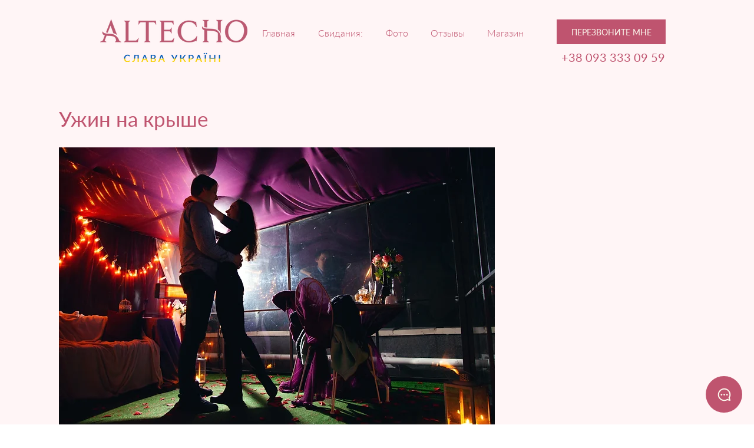

--- FILE ---
content_type: text/html; charset=utf-8
request_url: https://www.google.com/recaptcha/api2/aframe
body_size: 265
content:
<!DOCTYPE HTML><html><head><meta http-equiv="content-type" content="text/html; charset=UTF-8"></head><body><script nonce="A0UD9wZQyoJAsch0oOcHww">/** Anti-fraud and anti-abuse applications only. See google.com/recaptcha */ try{var clients={'sodar':'https://pagead2.googlesyndication.com/pagead/sodar?'};window.addEventListener("message",function(a){try{if(a.source===window.parent){var b=JSON.parse(a.data);var c=clients[b['id']];if(c){var d=document.createElement('img');d.src=c+b['params']+'&rc='+(localStorage.getItem("rc::a")?sessionStorage.getItem("rc::b"):"");window.document.body.appendChild(d);sessionStorage.setItem("rc::e",parseInt(sessionStorage.getItem("rc::e")||0)+1);localStorage.setItem("rc::h",'1768729520810');}}}catch(b){}});window.parent.postMessage("_grecaptcha_ready", "*");}catch(b){}</script></body></html>